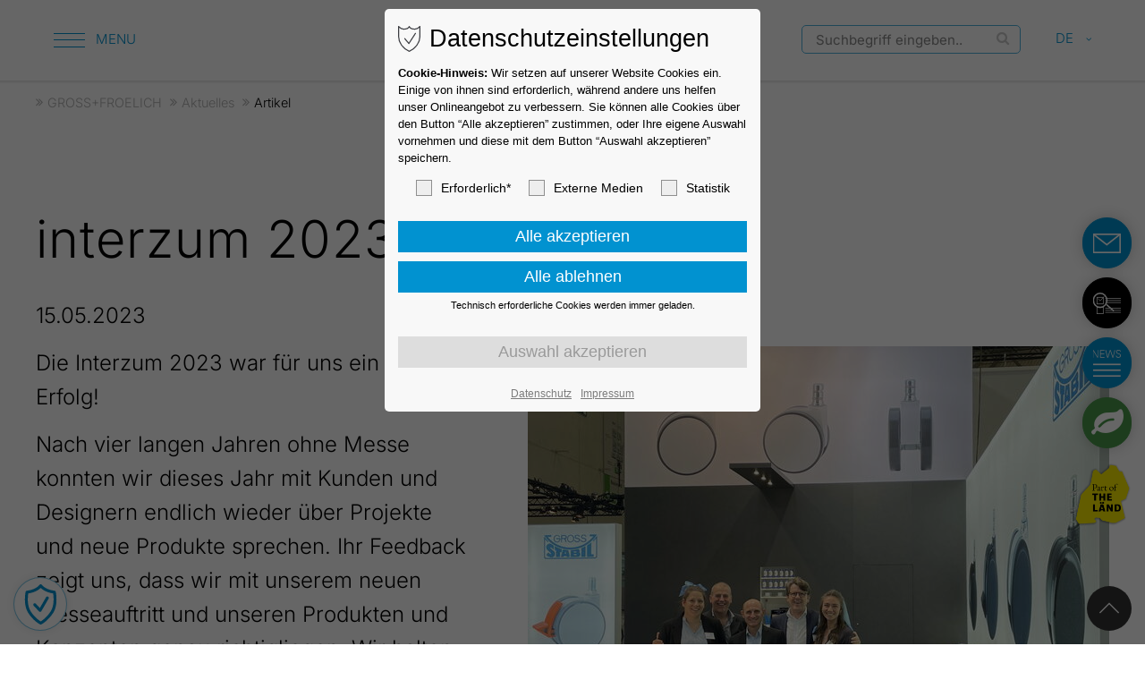

--- FILE ---
content_type: text/html; charset=UTF-8
request_url: https://www.gross-stabil.de/de/aktuelles/artikel/interzum-2023-5.html
body_size: 5426
content:
<!DOCTYPE html>
<html lang="de">
<head>
<meta charset="UTF-8">
<title>interzum 2023 - GROSS+FROELICH GmbH & Co. KG</title>
<base href="https://www.gross-stabil.de/">
<meta name="robots" content="index,follow">
<meta name="description" content="Die Interzum 2023 war für uns ein voller Erfolg!">
<meta name="generator" content="Contao Open Source CMS">
<meta name="viewport" content="height=device-height, width=device-width, initial-scale=1.0, minimum-scale=1.0">
<link rel="icon" type="image/png" sizes="32x32" href="files/cto_layout/img/favicon/favicon-32x32.png">
<link rel="apple-touch-icon" sizes="180x180" href="files/cto_layout/img/favicon/apple-touch-icon.png">
<link rel="stylesheet" href="/assets/css/styles.css,customcatalog.css,themify-icons.css,font-awesome.min....-4594ca8f.css"><link rel="stylesheet preload" as="style" type="text/css" href="files/cto_layout/css/customize.css?v=1761126755">
<script src="/assets/js/jquery.min.js-c31f118d.js"></script><link rel="alternate" hreflang="de" href="https://www.gross-stabil.de/de/aktuelles/artikel/interzum-2023-5.html">
<link rel="alternate" hreflang="x-default" href="https://www.gross-stabil.de/de/aktuelles/artikel/interzum-2023-5.html">
<link rel="alternate" hreflang="en" href="https://www.gross-stabil.de/en/news/article/interzum-2023-4.html">
<link rel="alternate" hreflang="en-US" href="https://www.gross-stabil.com/en-US/news/article/interzum-2023-US.html">
<script>function initMatomo(){var _paq=window._paq=window._paq||[];_paq.push(['trackPageView']);_paq.push(['enableLinkTracking']);(function(){var u='https://statistik.gross-froelich.de';_paq.push(['setTrackerUrl',u+'matomo.php']);_paq.push(['setSiteId',1]);var d=document,g=d.createElement('script'),s=d.getElementsByTagName('script')[0];g.async=!0;g.defer=!0;g.src=u+'matomo.js';s.parentNode.insertBefore(g,s)})()}
var token=localStorage.getItem('user_privacy_settings');if(token==undefined){token=''}
if(token.indexOf(3)>=0){initMatomo()}
jQuery(document).on('Privacy.changed',function(event,params){if(params.level.indexOf(3)>=0){initMatomo()}})</script>
<script defer="true">function initSalesViewer(){(function(w,d,s,l,i){var g=w[l]?'&s='+w[l]:'',f=d.getElementsByTagName(s)[0],j=d.createElement(s);j.async=!0,j.src='https://svrdntfctn.com/stm.js?id='+i+g;j.referrerPolicy='no-referrer-when-downgrade';f.parentNode.insertBefore(j,f)})(window,document,'script','name','b9u6n2P1F4j3');console.log('svrdntfctn')}
var token=localStorage.getItem('user_privacy_settings');if(token==undefined){token=''}
if(token.indexOf(3)>=0){initSalesViewer()}
jQuery(document).on('Privacy.changed',function(event,params){if(params.level.indexOf(3)>=0){initSalesViewer()}})</script>
<meta name="viewport" content="height=device-height, width=device-width, initial-scale=1.0, minimum-scale=1.0, target-densitydpi=device-dpi">
<script src="https://www.gross-stabil.de/files/cto_layout/scripts/infinite-scroll.pkgd.min.js"></script>
</head>
<body class=" content_page has_search legacy root_1 page_37" itemscope itemtype="http://schema.org/WebPage">
<div class="body">
<div id="contentwrapper">
<div id="fix-wrapper">
<div id="top-wrapper">
<div id="top">
<div class="inside">
<div class="top_divider edit-off"></div>							<hr class="clear">
</div>
</div>
<header id="header" class="header original" itemscope itemtype="http://schema.org/WPHeader">
<div class="inside">
<div class="sidebar_trigger" title="Toggle sidebar">
<div class="burger rotate">
<div class="burger_lines"></div>
</div>
</div>
<div class="logo"><a href="./de/"></a></div>
<div class="header_icons hide-mobile">
<!-- indexer::stop -->
<div class="mod_search block">
<form action="/de/suche.html" method="get">
<div class="formbody">
<div class="widget widget-text">
<label for="ctrl_keywords_696" class="invisible">Suchbegriffe</label>
<input type="search" name="keywords" id="ctrl_keywords_696" class="text" value="" placeholder="Suchbegriff eingeben..">
<button type="submit" id="ctrl_submit_696" class="submit"><i class="fa fa-search"></i></button>
</div>
</div>
</form>
</div>
<!-- indexer::continue -->
<!-- indexer::stop -->
<nav class="mod_changelanguage mod_langswitcher meta-nav block">
<div class="mod_langswitcher_inside">
<span>de</span>
<ul class="vlist level_1">
<li class="mlist lang-en
"><a href="/en/news/article/interzum-2023-4.html" title="interzum 2023" class="a-level_1 lang-en S"><i class="lang-en"></i>GROSS+FROELICH - EN</a></li>
<li class="mlist lang-en_us
"><a href="//www.gross-stabil.com/en-US/news/article/interzum-2023-US.html" title="interzum 2023" class="a-level_1 lang-en_us S"><i class="lang-en_us"></i>GROSS STABIL CORP. - US</a></li>
</ul>
</nav>
<!-- indexer::continue --></div>
<div class="header_icons only-mobile">
<!-- indexer::stop -->
<nav class="mod_changelanguage mod_langswitcher meta-nav block">
<div class="mod_langswitcher_inside">
<span>de</span>
<ul class="vlist level_1">
<li class="mlist lang-en
"><a href="/en/news/article/interzum-2023-4.html" title="interzum 2023" class="a-level_1 lang-en S"><i class="lang-en"></i>GROSS+FROELICH - EN</a></li>
<li class="mlist lang-en_us
"><a href="//www.gross-stabil.com/en-US/news/article/interzum-2023-US.html" title="interzum 2023" class="a-level_1 lang-en_us S"><i class="lang-en_us"></i>GROSS STABIL CORP. - US</a></li>
</ul>
</nav>
<!-- indexer::continue --></div><div class="smartmenu">
<div class="smartmenu-trigger" tabindex="0"><span class="line"></span></div>
</div>						<div class="clear"></div>
</div>
</header>
<div class="clear"></div>
</div>
</div>
<div id="slider" class="empty">
</div>
<div id="breadcrumb">
<!-- indexer::stop -->
<div class="mod_breadcrumb block">
<div class="mod_breadcrumb_inside">
<div class="pagetitle">Artikel</div>
<nav aria-label="Breadcrumb">
<ul itemprop="breadcrumb" itemscope itemtype="http://schema.org/BreadcrumbList">
<li class=" home" itemscope itemtype="http://schema.org/ListItem" itemprop="itemListElement"><a href="/de/" title="GROSS+FROELICH GmbH &amp; Co. KG" itemprop="item"><span itemprop="name">GROSS+FROELICH</span></a><meta itemprop="position" content="1"></li>
<li class=" navgaptop" itemscope itemtype="http://schema.org/ListItem" itemprop="itemListElement"><a href="/de/aktuelles.html" title="Aktuelles" itemprop="item"><span itemprop="name">Aktuelles</span></a><meta itemprop="position" content="2"></li>
<li class="active last" aria-current="page">Artikel</li>
</ul>
</nav>
</div>
</div>
<!-- indexer::continue -->
</div>
<div id="wrapper">
<div id="container">
<section id="main" itemscope itemtype="http://schema.org/WebPageElement" itemprop="mainContentOfPage">
<div class="inside">
<div class="mod_article article_95 block " id="article-95" >
<div class="container">
<div class="mod_newsreader block">
<div class="layout_full blockpct-edit__tl_news-88_0">
<h1>interzum 2023</h1>
<p class="info"><time datetime="2023-05-15T16:06:00+02:00">15.05.2023</time> </p>
<div class="ce_text block">
<figure class="image_container float_right">
<img src="/assets/images/3/IMG-4433cr-rssfx7w6ze6gvwf.jpg" width="650" height="568" alt="">
</figure>
<p>Die Interzum 2023 war für uns ein voller Erfolg!</p>
<p>Nach vier langen Jahren ohne Messe konnten wir dieses Jahr mit Kunden und Designern endlich wieder über Projekte und neue Produkte sprechen. Ihr Feedback zeigt uns, dass wir mit unserem neuen Messeauftritt und unseren Produkten und Konzepten genau richtigliegen. Wir halten Sie über die nächsten Entwicklungen auf dem Laufenden.</p>
<p>Vielen Dank für Ihren Besuch!</p>
<p>&nbsp;</p>
</div>
</div>
<!-- indexer::stop -->
<p class="back"><a href="/de/aktuelles.html" title="Zurück">Zurück</a></p>
<!-- indexer::continue -->
</div>
</div>
</div>
</div>
</section>
</div>
</div>
<footer id="footer" itemscope itemtype="http://schema.org/WPFooter">
<div class="inside">
<div class="autogrid_row"><div  class="column footer-col1 col_6">
<div class="attributes">
<!-- indexer::stop -->
<nav class="mod_customnav mb-0 mb-0-m block" itemscope itemtype="http://schema.org/SiteNavigationElement">
<ul class="vlist level_1">
<li class="mlist navgaptop regular"><a href="/de/produktfamilien-vorgestellt.html" title="Produktfamilien vorgestellt" class="a-level_1 navgaptop regular">Produktfamilien vorgestellt</a></li>
<li class="mlist regular"><a href="/de/produktfinder.html" title="Suchen im Produktfinder" class="a-level_1 regular">Suchen im Produktfinder</a></li>
<li class="mlist regular"><a href="/de/technische-highlights.html" title="Technische Highlights" class="a-level_1 regular">Technische Highlights</a></li>
<li class="mlist navgaptop regular"><a href="/de/unternehmen.html" title="Unternehmen" class="a-level_1 navgaptop regular">Unternehmen</a></li>
<li class="mlist regular"><a href="/de/meldestelle-gemaess-hinweisgeberschutzgesetz.html" title="Meldestelle gemäß Hinweisgeberschutzgesetz" class="a-level_1 regular">Meldestelle gemäß Hinweisgeberschutzgesetz</a></li>
<li class="mlist regular"><a href="/de/referenzen.html" title="Referenzen" class="a-level_1 regular">Referenzen</a></li>
</ul>
</nav>
<!-- indexer::continue -->
</div>
</div><div  class="column col_6">
<div class="attributes">
<!-- indexer::stop -->
<nav class="mod_customnav block" itemscope itemtype="http://schema.org/SiteNavigationElement">
<ul class="vlist level_1">
<li class="mlist navgaptop regular"><a href="/de/kontakt.html" title="Kontakt" class="a-level_1 navgaptop regular">Kontakt</a></li>
<li class="mlist regular"><a href="/de/karriere.html" title="Karriere" class="a-level_1 regular">Karriere</a></li>
<li class="mlist regular"><a href="/de/faqs-und-downloads.html" title="FAQs und Downloads" class="a-level_1 regular">FAQs und Downloads</a></li>
<li class="mlist regular"><a href="/de/nachhaltigkeit.html" title="Nachhaltigkeit" class="a-level_1 regular">Nachhaltigkeit</a></li>
</ul>
</nav>
<!-- indexer::continue -->
<div class="ce_hyperlink ce_hyperlink-extended last block align-left border-radius-0 default btn-animated">
<a href="/de/produktkonfigurator.html" class="hyperlink_txt default" title="Produktkonfigurator"><i class="fa-caret-right fa"></i>Produktkonfigurator</a>
</div>
</div>
</div></div>
</div>
</footer>
<div id="bottom">
<div class="inside">
<div >
<div class="left">© GROSS+FROELICH GmbH & Co. KG 2026</div>
<div class="right">
<!-- indexer::stop -->
<nav class="mod_customnav block" itemscope itemtype="http://schema.org/SiteNavigationElement">
<ul class="vlist level_1">
<li class="mlist hide_optin regular"><a href="/de/impressum.html" title="Impressum" class="a-level_1 hide_optin regular">Impressum</a></li>
<li class="mlist hide_optin regular"><a href="/de/datenschutz.html" title="Datenschutz" class="a-level_1 hide_optin regular">Datenschutz</a></li>
<li class="mlist regular"><a href="/de/agb.html" title="AGB" class="a-level_1 regular">AGB</a></li>
</ul>
</nav>
<!-- indexer::continue -->
</div></div>					</div>
</div>
</div>
</div>
<div class="body_bottom">
<!-- indexer::stop -->
<div id="privacy_optout_link"><span title="Datenschutzeinstellungen neu wählen"></span></div>
<div id="privacy_optin_611" class="mod_privacy_optin_medium">
<div class="privacy_overlay"></div>
<div class="privacy_popup">
<div class="privacy_content">
<div class="privacy_settings">
<!-- info text after ajax -->
<div id="ajax_info_611" class="ajax_info">Einstellungen gespeichert</div>
<div class="headline">Datenschutz&shy;einstellungen</div>
<div class="privacy_text"><p><strong>Cookie-Hinweis:</strong> Wir setzen auf unserer Website Cookies ein. Einige von ihnen sind erforderlich, während andere uns helfen unser Onlineangebot zu verbessern. Sie können alle Cookies über den Button “Alle akzeptieren” zustimmen, oder Ihre eigene Auswahl vornehmen und diese mit dem Button “Auswahl akzeptieren” speichern.</p></div>
<form id="user_privacy_settings_611" name="user_privacy_settings" method="post">
<input type="hidden" name="FORM_SUBMIT" value="user_privacy_settings">
<input type="hidden" name="REQUEST_TOKEN" value="b30268f3ca5c.K6OkpuqToRY_lCmw_Ugk1bCBacrfxc_UKDt8OoH_JAo.T8_BkdzS7XNQomLItz5VhYnUXJmT87ewTEgtcdOaFn8b0f7c3cWMelvcYA">
<div class="privacy_checkboxes">
<div class="privacy_item">
<label class="privacy_label">Erforderlich*								<input type="checkbox" required class="checkbox mandatory" name="privacy" id="cookiebar_privacy_1" value="1">
<span class="privacy_checkmark"></span>
</label>
</div>
<div class="privacy_item">
<label class="privacy_label">Externe Medien								<input type="checkbox" class="checkbox" name="privacy" id="cookiebar_privacy_2" value="2">
<span class="privacy_checkmark"></span>
</label>
</div>
<div class="privacy_item">
<label class="privacy_label">Statistik								<input type="checkbox" class="checkbox" name="privacy" id="cookiebar_privacy_3" value="3">
<span class="privacy_checkmark"></span>
</label>
</div>
</div>
<div class="privacy_buttons">
<input type="submit" name="save_all_settings" class="submit all" value="Alle akzeptieren">
<input type="submit" name="save_tech_settings" class="submit tech" value="Alle ablehnen">
<div class="reject_all_info">Technisch erforderliche Cookies werden immer geladen.</div>
<input type="submit" name="save_settings" class="submit readonly" disabled value="Auswahl akzeptieren">
</div>
</form>
<div class="privacy_links">
<a href="/de/datenschutz.html" title="Datenschutz" class="hide_optin">Datenschutz</a>					<a href="/de/impressum.html" title="Impressum" class="hide_optin">Impressum</a>									</div>
</div>
</div>
</div>
</div>
<!-- indexer::continue -->
<div class="mod_search">
<div class="search-overlay"></div>
<div class="inside">
<div id="search_699" class="container">
<form action="/de/suche.html" method="get">
<div class="formbody">
<label for="ctrl_keywords_699" class="invisible">Suchbegriffe</label>
<input type="search" name="keywords" id="ctrl_keywords_699" class="text" value="" placeholder="">
<span class="line"></span>
</div>
<div class="close-window"><i class="ti ti-close"></i></div>
</form>
<p>Drücke Enter zum Suchen oder Esc zum Schließen.</p>
</div>
</div>
</div>
<div class="mod_quickmenu potl mod_quickmenu_720 block style3 quickmenu-align-bottom" >
<ul>
<li class="content">
<a href="/de/kontakt.html" title="Kontakt"><i class="fa-custom-mail fa"></i><span>Kontakt</span></a>
</li>
<li class="content">
<a href="/de/produktfinder.html" title="Produktfinder"><i class="fa-finder fa"></i><span>Produktfinder</span></a>
</li>
<li class="content">
<a href="/de/aktuelles.html" title="News"><i class="fa-news fa"></i><span>News</span></a>
</li>
<li class="content">
<a href="/de/nachhaltigkeit.html" title="Nachhaltigkeit"><i class="fa-leaf fa"></i><span>Nachhaltigkeit</span></a>
</li>
<li class="content">
<a href="/de/aktuelles/artikel/the-laend-2.html" title="Link zum Newsartikel Part of the LÄND"><i class="fa-potl fa"></i><span>Part of the LÄND</span></a>
</li>
</ul>
</div>
</div>
<div id="stickyheader" class="stickyheader Fixed">
<div class="header cloned">
<div class="inside">
<div class="sidebar_trigger" title="Toggle sidebar">
<div class="burger rotate">
<div class="burger_lines"></div>
</div>
</div>
<div class="logo"><a href="./de/"></a></div>
<div class="header_icons hide-mobile">
<!-- indexer::stop -->
<div class="mod_search block">
<form action="/de/suche.html" method="get">
<div class="formbody">
<div class="widget widget-text">
<label for="ctrl_keywords_696" class="invisible">Suchbegriffe</label>
<input type="search" name="keywords" id="ctrl_keywords_696" class="text" value="" placeholder="Suchbegriff eingeben..">
<button type="submit" id="ctrl_submit_696" class="submit"><i class="fa fa-search"></i></button>
</div>
</div>
</form>
</div>
<!-- indexer::continue -->
<!-- indexer::stop -->
<nav class="mod_changelanguage mod_langswitcher meta-nav block">
<div class="mod_langswitcher_inside">
<span>de</span>
<ul class="vlist level_1">
<li class="mlist lang-en
"><a href="/en/news/article/interzum-2023-4.html" title="interzum 2023" class="a-level_1 lang-en S"><i class="lang-en"></i>GROSS+FROELICH - EN</a></li>
<li class="mlist lang-en_us
"><a href="//www.gross-stabil.com/en-US/news/article/interzum-2023-US.html" title="interzum 2023" class="a-level_1 lang-en_us S"><i class="lang-en_us"></i>GROSS STABIL CORP. - US</a></li>
</ul>
</nav>
<!-- indexer::continue --></div>
<div class="header_icons only-mobile">
<!-- indexer::stop -->
<nav class="mod_changelanguage mod_langswitcher meta-nav block">
<div class="mod_langswitcher_inside">
<span>de</span>
<ul class="vlist level_1">
<li class="mlist lang-en
"><a href="/en/news/article/interzum-2023-4.html" title="interzum 2023" class="a-level_1 lang-en S"><i class="lang-en"></i>GROSS+FROELICH - EN</a></li>
<li class="mlist lang-en_us
"><a href="//www.gross-stabil.com/en-US/news/article/interzum-2023-US.html" title="interzum 2023" class="a-level_1 lang-en_us S"><i class="lang-en_us"></i>GROSS STABIL CORP. - US</a></li>
</ul>
</nav>
<!-- indexer::continue --></div><div class="smartmenu">
<div class="smartmenu-trigger" tabindex="0"><span class="line"></span></div>
</div>			<div class="clear"></div>
</div>
</div>
</div>
<!-- indexer::stop -->
<div class="smartmenu-content">
<nav class="mod_navigation">
<div class="smartmenu-scrollable">
<div class="smartmenu-table">
<ul class="vlist level_1">
<li class="mlist home "><a href="/de/" title="Home" class="a-level_1 home">Home</a></li>
<li class="mlist navgaptop "><a href="/de/produktfamilien-vorgestellt.html" title="Produktfamilien vorgestellt" class="a-level_1 navgaptop">Produktfamilien vorgestellt</a></li>
<li class="mlist "><a href="/de/produktkonfigurator.html" title="Produktkonfigurator" class="a-level_1">Produktkonfigurator</a></li>
<li class="mlist "><a href="/de/produktfinder.html" title="Suchen im Produktfinder" class="a-level_1">Suchen im Produktfinder</a></li>
<li class="mlist "><a href="/de/technische-highlights.html" title="Technische Highlights" class="a-level_1">Technische Highlights</a></li>
<li class="mlist highlighted bg-lightgreen "><a href="/de/move-ecostar.html" title="MOVE ecostar" class="a-level_1 highlighted bg-lightgreen">MOVE ecostar</a></li>
<li class="mlist submenu navgaptop "><a href="/de/unternehmen.html" title="Unternehmen" class="a-level_1 submenu navgaptop">Unternehmen</a><ul class="vlist level_2">
<li class="mlist "><a href="/de/unternehmen/made-in-germany.html" title="Made in Germany" class="a-level_2">Made in Germany</a></li>
<li class="mlist only-mobile "><a href="https://www.gross-stabil.de/de/aktuelles/artikel/the-laend-2.html" title="Part of THE LÄND" class="a-level_2 only-mobile">Part of THE LÄND</a></li>
</ul>
</li>
<li class="mlist "><a href="/de/videos.html" title="Videos" class="a-level_1">Videos</a></li>
<li class="mlist trail navgaptop "><a href="/de/aktuelles.html" title="Aktuelles" class="a-level_1 trail navgaptop">Aktuelles</a></li>
<li class="mlist "><a href="/de/nachhaltigkeit.html" title="Nachhaltigkeit" class="a-level_1">Nachhaltigkeit</a></li>
<li class="mlist "><a href="/de/referenzen.html" title="Referenzen" class="a-level_1">Referenzen</a></li>
<li class="mlist "><a href="/de/faqs-und-downloads.html" title="FAQs und Downloads" class="a-level_1">FAQs und Downloads</a></li>
<li class="mlist navgaptop "><a href="/de/kontakt.html" title="Kontakt" class="a-level_1 navgaptop">Kontakt</a></li>
<li class="mlist "><a href="/de/karriere.html" title="Karriere" class="a-level_1">Karriere</a></li>
</ul>
</div>
</div>
<div class="smartmenu-close" tabindex="0"></div>
</nav>
</div>
<!-- indexer::continue -->
<div id="mmenu">
<div class="scrollable">
<div class="inside">
<div id="mmenu_middle" class="block">
<!-- indexer::stop -->
<nav class="mod_changelanguage mod_langswitcher meta-nav block">
<div class="mod_langswitcher_inside">
<span>de</span>
<ul class="vlist level_1">
<li class="mlist lang-en
"><a href="/en/news/article/interzum-2023-4.html" title="interzum 2023" class="a-level_1 lang-en S"><i class="lang-en"></i>GROSS+FROELICH - EN</a></li>
<li class="mlist lang-en_us
"><a href="//www.gross-stabil.com/en-US/news/article/interzum-2023-US.html" title="interzum 2023" class="a-level_1 lang-en_us S"><i class="lang-en_us"></i>GROSS STABIL CORP. - US</a></li>
</ul>
</nav>
<!-- indexer::continue --></div>
</div>
</div>
</div>
<div class="mmenu_overlay"></div>
<!-- indexer::stop -->
<div class="mod_pct_megamenu block megamenu_it_0" itemscope itemtype="http://schema.org/SiteNavigationElement">
</div>
<!-- indexer::continue -->
<div id="top_link" class="top-link">
<a href="de/aktuelles/artikel/interzum-2023-5.html#contentwrapper" title="To Top">
<svg class="progress-ring" width="50" height="50">
<circle class="progress-ring__circle" stroke="orange" stroke-width="4" fill="transparent" r="22" cx="25" cy="25"/>
</svg>
<i class="ti ti-angle-up"></i>
</a>
</div>
<script type="application/ld+json">
{
    "@context": "https:\/\/schema.org",
    "@graph": [
        {
            "@type": "WebPage",
            "primaryImageOfPage": {
                "@id": "#\/schema\/image\/8217239e-f329-11ed-adfe-e2cab367ce66",
                "@type": "ImageObject",
                "contentUrl": "\/assets\/images\/8\/IMG-4433cr-tzzcp73xv0c5had.jpg"
            }
        },
        {
            "@id": "#\/schema\/image\/8217239e-f329-11ed-adfe-e2cab367ce66",
            "@type": "ImageObject",
            "contentUrl": "\/assets\/images\/3\/IMG-4433cr-rssfx7w6ze6gvwf.jpg"
        },
        {
            "@id": "#\/schema\/news\/88",
            "@type": "NewsArticle",
            "author": {
                "@type": "Person",
                "name": "Nathalie Lichtner"
            },
            "datePublished": "2023-05-15T16:06:00+02:00",
            "description": "Die Interzum 2023 war für uns ein voller Erfolg!",
            "headline": "interzum 2023",
            "image": {
                "@id": "#\/schema\/image\/8217239e-f329-11ed-adfe-e2cab367ce66",
                "@type": "ImageObject",
                "contentUrl": "\/assets\/images\/8\/IMG-4433cr-tzzcp73xv0c5had.jpg"
            },
            "text": "Die Interzum 2023 war für uns ein voller Erfolg!\nNach vier langen Jahren ohne Messe konnten wir dieses Jahr mit Kunden und Designern endlich wieder über Projekte und neue Produkte sprechen. Ihr Feedback zeigt uns, dass wir mit unserem neuen Messeauftritt und unseren Produkten und Konzepten genau richtigliegen. Wir halten Sie über die nächsten Entwicklungen auf dem Laufenden.\nVielen Dank für Ihren Besuch!\n ",
            "url": "\/de\/aktuelles\/artikel\/interzum-2023-5.html"
        }
    ]
}
</script>
<script type="application/ld+json">
{
    "@context": "https:\/\/schema.contao.org",
    "@graph": [
        {
            "@type": "Page",
            "fePreview": false,
            "groups": [],
            "noSearch": false,
            "pageId": 37,
            "protected": false,
            "title": "interzum 2023"
        }
    ]
}
</script><script>jQuery.noConflict()</script>
<img src="/_contao/check_cookies" width="1" height="1" class="invisible" alt aria-hidden="true" onload="this.parentNode.removeChild(this)"><script src="/_contao/request_token_script" async></script>
<script defer src="/assets/js/doubletaptogo.js,jquery-ui.min.js,colorbox.min.js,swipe.min.js,s...-9ef98c43.js"></script>
<script defer data-name="seo_scripts" src="assets/js/seo_scripts_37.js?v=15104"></script>
<script src="files/cto_layout/scripts/customize.js"></script><div id="viewport-pixel"></div>
<div id="outdated-browser">You are using an outdated browser. The website may not be displayed correctly.</div>
</body>
</html>

--- FILE ---
content_type: text/css
request_url: https://www.gross-stabil.de/files/cto_layout/css/customize.css?v=1761126755
body_size: 29128
content:
/* inter-300 - latin */
@font-face {
    font-display: swap;
    /* Check https://developer.mozilla.org/en-US/docs/Web/CSS/@font-face/font-display for other options. */
    font-family: 'Inter';
    font-style: normal;
    font-weight: 300;
    src: url('../fonts/inter-v20-latin/inter-v20-latin-300.woff2') format('woff2');
    /* Chrome 36+, Opera 23+, Firefox 39+, Safari 12+, iOS 10+ */
}

/* inter-regular - latin */
@font-face {
    font-display: swap;
    /* Check https://developer.mozilla.org/en-US/docs/Web/CSS/@font-face/font-display for other options. */
    font-family: 'Inter';
    font-style: normal;
    font-weight: 400;
    src: url('../fonts/inter-v20-latin/inter-v20-latin-regular.woff2') format('woff2');
    /* Chrome 36+, Opera 23+, Firefox 39+, Safari 12+, iOS 10+ */
}

/* inter-500 - latin */
@font-face {
    font-display: swap;
    /* Check https://developer.mozilla.org/en-US/docs/Web/CSS/@font-face/font-display for other options. */
    font-family: 'Inter';
    font-style: normal;
    font-weight: 500;
    src: url('../fonts/inter-v20-latin/inter-v20-latin-500.woff2') format('woff2');
    /* Chrome 36+, Opera 23+, Firefox 39+, Safari 12+, iOS 10+ */
}

/* inter-600 - latin */
@font-face {
    font-display: swap;
    /* Check https://developer.mozilla.org/en-US/docs/Web/CSS/@font-face/font-display for other options. */
    font-family: 'Inter';
    font-style: normal;
    font-weight: 600;
    src: url('../fonts/inter-v20-latin/inter-v20-latin-600.woff2') format('woff2');
    /* Chrome 36+, Opera 23+, Firefox 39+, Safari 12+, iOS 10+ */
}

/* inter-700 - latin */
@font-face {
    font-display: swap;
    /* Check https://developer.mozilla.org/en-US/docs/Web/CSS/@font-face/font-display for other options. */
    font-family: 'Inter';
    font-style: normal;
    font-weight: 700;
    src: url('../fonts/inter-v20-latin/inter-v20-latin-700.woff2') format('woff2');
    /* Chrome 36+, Opera 23+, Firefox 39+, Safari 12+, iOS 10+ */
}

/* inter-800 - latin */
@font-face {
    font-display: swap;
    /* Check https://developer.mozilla.org/en-US/docs/Web/CSS/@font-face/font-display for other options. */
    font-family: 'Inter';
    font-style: normal;
    font-weight: 800;
    src: url('../fonts/inter-v20-latin/inter-v20-latin-800.woff2') format('woff2');
    /* Chrome 36+, Opera 23+, Firefox 39+, Safari 12+, iOS 10+ */
}

* {
	hyphens: manual !important;
}

/* Themedesigner deaktiviert */


.mod_article.ol-bg-accent .article-overlay {
background: #0192D0;
}
body .mm-menu a:hover, body .mm-menu a.active, body .mm-menu a.trail,
body .mm-menu .mm-listview > li.mm-selected > a:not(.mm-next),
body .mm-menu .mm-listview > li.mm-selected > span,
body .mm-menu .mm-listview > li.trail a {
background-color: #0192D0;
}
.header .mainmenu ul.level_1 li span.ribbon {
background: #0192D0;
}
.stroke-accent {
stroke: #0192D0}
.fill-accent {
fill: #0192D0}
.ce_swiper-slider-start.style2_dark .swiper-pagination-bullet-active,
.ce_swiper-slider-start.style2_dark .swiper-pagination-bullet-active:after,
.ce_swiper-slider-start.style2_light .swiper-pagination-bullet-active,
.ce_swiper-slider-start.style2_light .swiper-pagination-bullet-active:after {
background-color: #0192D0;
}
.ce_wrap.bg-hover-accent:hover {
background-color: #0192D0!important;
}
.ce_hyperlink.btn-accent a {
background: #0192D0;
border-color: #0192D0;
}
.ce_hyperlink.btn-accent-outline a {
border-color: #0192D0;
color: #0192D0;
}
.txt-color-accent,
.txt-color-accent p,
.txt-color-accent i,
.txt-color-accent a,
.txt-color-accent h1,
.txt-color-accent h2,
.txt-color-accent h3,
.txt-color-accent h4,
.txt-color-accent h5,
.txt-color-accent h6,
.txt-color-accent .h1,
.txt-color-accent .h2,
.txt-color-accent .h3,
.txt-color-accent .h4,
.txt-color-accent .h5,
.txt-color-accent .h6,
.txt-color-accent .h1 p,
.txt-color-accent .h2 p,
.txt-color-accent .h3 p,
.txt-color-accent .h4 p,
.txt-color-accent .h5 p,
.txt-color-accent .h6 p,
.txt-color-accent.h1,
.txt-color-accent.h2,
.txt-color-accent.h3,
.txt-color-accent.h4,
.txt-color-accent.h5,
.txt-color-accent.h6,
.txt-color-accent.h1 p,
.txt-color-accent.h2 p,
.txt-color-accent.h3 p,
.txt-color-accent.h4 p,
.txt-color-accent.h5 p,
.txt-color-accent.h6 p {
color: #0192D0;
}
.bg-accent {
background-color: #0192D0;
}
p a {
color: #0192D0;
}
.divider-v2 h1:after,
.divider-v2 h2:after,
.divider-v2 h3:after,
.divider-v2 h4:after,
.dividerv h5:after,
.divider-v2 h6:after,
h1.divider-v2:after,
h2.divider-v2:after,
h3.divider-v2:after,
h4.divider-v2:after,
h5.divider-v2:after,
h6.divider-v2:after {
background: #0192D0;
}
hr.divider_3:before {
background: #0192D0;
}
hr.divider_3:before {
background: #0192D0;
}
.divider_4_first {
border: 3px solid #0192D0;
}
.divider_4_second {
background-color: #0192D0;
}
.divider_4::after, .divider_4::before {
background-color: #0192D0;
}
.divider_5 i {
color: #0192D0;
}
.mainmenu ul ul {
border-top: 2px solid #0192D0;
}
.header.original .mainmenu ul li a.trail,
.header.original .mainmenu ul li a.active,
.header.cloned .mainmenu ul li a.trail,
.header.cloned .mainmenu ul li a.active {
color: #0192D0;
}
#top-wrapper.fixed .mainmenu a.active,
#top-wrapper.fixed .mainmenu a.trail {
color: #0192D0;
}
.mainmenu ul ul li a:hover:not(.menuheader):not(.megamenu),
.mainmenu ul ul li a.active,
.mainmenu ul ul li a.trail:not(.megamenu) {
background: #0192D0!important;
}
body.header-dark .fixed .mainmenu ul li a.trail,
body.header-dark .fixed .mainmenu ul li a.active {
color: #0192D0;
}
.header-light #top-wrapper.fixed .mainmenu a.active,
.header-light #top-wrapper.fixed .mainmenu a.trail {
color: #0192D0;
}
.subnav a {
color: #0192D0;
}
#nav-open-btn:before {
background: #0192D0;
}
.ce_table table th {
background: #0192D0;
}
.ce_tabs .tabs.classic ul li.active,
.ce_tabs .tabs.classic ul li:hover {
border-color: #0192D0;
}
.ce_tabs .tabs.horizontal ul li:hover a,
.ce_tabs .tabs.horizontal ul li.active a {
background: #0192D0;
}
.ce_teambox .image .overlay {
background: #0192D0;
}
.ce_teambox .email a {
color: #0192D0;
}
blockquote a {
color: #0192D0;
}
.header .mod_search .search-content {
background: #0192D0;
}
.ce_iconbox.version2 i {
background: #0192D0;
}
.ce_iconbox .link {
color: #0192D0;
}
.ce_testimonial a {
color: #0192D0;
}
.ce_accordion .toggler:before {
color:#0192D0;
}
.mod_calendar th.head {
background:#0192D0;
border-top:1px solid #0192D0;
border-right:1px solid #0192D0;
border-left:1px solid #0192D0;
}
.mod_calendar th.previous a,
.mod_calendar th.next a {
background-color:#0192D0;
}
.pagination li span.current {
background: #0192D0;
}
.pagination li a:hover {
color: #0192D0;
}
.mod_faqpage h3:before {
color: #0192D0;
}
.mod_search .submit {
border: 1px solid #0192D0;
}
input:focus,
textarea:focus {
border:1px solid #0192D0;
}
input:active,
textarea:active {
    border: 1px solid #0192D0;
}
:focus-visible {
    border: 1px solid #0192D0;
    outline: unset;
}
form fieldset legend {
background-color:#0192D0;
}
input.submit[type="submit"],
button.submit[type="submit"] {
background: #0192D0;
}
input.submit[type="submit"]:hover,
button.submit[type="submit"]:hover {
background: #0192D0;
}
.ce_youtube_background.overlay .YTPOverlay {
background-color: #0192D0;
}
.label-accent {
background: #0192D0;
}
.ce_hyperlink a,
a.btn {
background: #0192D0;
border-color: #0192D0;
}
.ce_hyperlink a.link-white,
a.btn.link-white {
color: #0192D0;
}
.ce_hyperlink a.link-white:hover,
a.btn.link-white:hover {
background: #0192D0;
}
.ce_hyperlink a.outline,
a.btn.outline {
color: #0192D0;
}
.newslist h2,
.newslist h2 a {
color: #0192D0;
}
.newslist .news-left .news-date {
background: #0192D0;
}
.newsteaser .date {
background: #0192D0;
}
#portfolio_filter a.selected,
#portfolio_filter a:hover {
background: #0192D0;
}
.ce_chartbar .chart_data {
background: #0192D0;
}
.color-accent,
.color-accent p,
.color-accent i,
.color-accent h1,
.color-accent h2,
.color-accent h3,
.color-accent h4,
.color-accent h5,
.color-accent h6,
.color-accent a:not(.link-white) {
color: #0192D0;
}
blockquote {
border-color: #0192D0;
}
.ce_pricetable .pricetable.highlight .title {
background: #0192D0;
}
.ce_imagebox_v2 .ce_url a {
background: #0192D0;
}
.ce_gallery .content {
background: #0192D0;
}
.ce_headertext h1:after,
.ce_headertext h2:after,
.ce_headertext h3:after,
.ce_headertext h4:after,
.ce_headertext h5:after,
.ce_headertext h6:after {
background: #0192D0;
}
.ce_countup i {
color: #0192D0;
}
.newslist-v3 .date {
background: #0192D0;
}
.ce_bgimage.offset.offset-bg-accent:before {
background-color: #0192D0;
}
.ce_leadertext.version2 .divider-first {
border: 3px solid #0192D0;
}
.ce_leadertext.version2 .divider-second {
background-color: #0192D0;
}
.ce_leadertext.version2 .divider:after,
.ce_leadertext.version2 .divider:before {
background-color: #0192D0;
}
.ce_accordion .toggler i.fa {
background: #0192D0;
}
.newsteaser_v3 .news-overlay i {
background-color: #0192D0;
}
.newslist-v3 .subheadline {
color: #0192D0;
}
.ce_teambox .function {
color: #0192D0;
}
.ce_tabs .tabs.horizontal-clean ul li.active:after {
border-color: #0192D0 transparent transparent transparent;
}
.subheadline-v2 {
color: #0192D0;
}
.ce_timeline .timeline-item .timeline-item-title {
background: #0192D0;
}
.ce_portfoliofilter.default a.selected,
.ce_portfoliofilter.default a:hover {
background: #0192D0;
}
.ce_portfoliofilter.only-icon a.selected i:before,
.ce_portfoliofilter.only-icon a:hover i:before {
background: #0192D0;
border-color: #0192D0;
}
.ce_tabs .tabs.horizontal-clean ul li.active a {
color: #0192D0;
}
.ce_revolutionslider_hyperlink {
background: #0192D0;
border-color: #0192D0;
}
.ce_headline_extended.version2 .divider-first {
border-color: #0192D0;
}
.ce_headline_extended.version2 .divider:after,
.ce_headline_extended.version2 .divider:before,
.ce_headline_extended.version2 .divider-second {
background-color: #0192D0;
}
.mod_portfoliolist .item .linkbar a {
background-color: #0192D0;
}
.mod_portfoliolist .item .linkbar a:hover {
color: #0192D0;
}
.mod_portfoliolist .item .subline {
background-color: #0192D0;
}
form .input-group-addon {
background: #0192D0;
border-color: #0192D0;
}
body .picker--focused .picker__day--selected,
body .picker__day--selected,
body .picker__day--selected:hover,
body .picker--focused .picker__day--highlighted,
body .picker__day--highlighted:hover,
body .picker__day--infocus:hover,
body .picker__day--outfocus:hover,
body .picker--focused .picker__list-item--highlighted,
body .picker__list-item--highlighted:hover,
body .picker__list-item:hover {
background-color: #0192D0;
}
body .picker__list-item--highlighted,
body .picker__list-item:hover {
border-color: #0192D0;
}
.ce_video_background .video-overlay  {
background-color: #0192D0;
}
.ce_text_imagebox.imagebox_version2 .inside,
.ce_text_imagebox.imagebox_version3 .inside {
background-color: #0192D0;
}
#offcanvas-top {
background: #0192D0;
}
.cookiebar {
background: #0192D0;
}
#footer a:hover,
#bottom .inside a:hover {
color: #0192D0;
}
.ce_bgimage_content_start.bg-accent .bg_overlay {
background: #0192D0;
}
.newslist-timeline:before,
.newslist-timeline-both h4:before {
border-color: #0192D0;
}
.ce_divider_extended.version4 span {
background: #0192D0;
}
.ce_divider_extended.version5 {
background: #0192D0;
}
.ce_linkbox h4 {
color: #0192D0;
}
.body_bottom .mod_search .search-content {
background: #0192D0;
}
.mod_customcataloglist.cc_immorealty .entry.top_object .cc_immorealty_top {
background: #0192D0;
}
.mod_customcatalogfilter.immorealty_filter .filter_range .ui-slider-range {
background: #0192D0;
}
.mod_customcatalogreader.cc_immorealty .property-furnishing li i {
color: #0192D0;
}
.mod_customcatalogreader.cc_immorealty .price {
background: #0192D0;
}
.mod_customcataloglist .cc_immorealty_slider .category  {
background: #0192D0;
}
.mod_customcataloglist.cc_immorealty .customelements_notelist input {
background-color: #0192D0;
}
.mod_customcataloglist.cc_cardealer .item-rightside .item-content-col2 {
color: #0192D0;
}
.mod_customcatalogfilter.cardealer_filter .filter_range .ui-slider-range {
background-color: #0192D0;
}
.mod_customcatalogreader.cc_cardealer .single-price {
color: #0192D0;
}
.mod_customcatalogreader.cc_cardealer .single-price strong {
background-color: #0192D0;
}
.mod_customcataloglist.cc_cardealer .item-highlight-icon {
background-color: #0192D0;
}
.mod_customcataloglist .cc_cardealer_slider .state {
background-color: #0192D0;
}
.mod_customcataloglist .cc_cardealer_slider .price strong {
color: #0192D0;
}
.ce_linkbox a i {
background-color: #0192D0;
}
.ce_fullscreen_gallery.version3 .bold {
background-color: #0192D0;
}
form.style2 {
background: #0192D0;
}
.ce_linkbox .ce_linkbox_banner {
background-color: #0192D0;
}
.custommenu li:hover {
background-color: #0192D0;
}
.ce_featured_tab li .ce_headline .headline {
color: #0192D0;
}
.ce_featured_tab li.active {
background-color: #0192D0;
}
.ce_headerimage.version3 .ce_headline .headline {
background: #0192D0;
}
.ce_headerimage.version3 .subline {
background: #0192D0;
}
.mod_portfoliolist_v4 .item a:hover {
background: #0192D0;
}
.mod_customcatalogteaser.cc_accommodations .entry:hover .item-content {
background: #0192D0;
}
.ce_revolutionslider_hyperlink.light {
color: #0192D0;
}
.ce_frame_start.style3 .ce_frame_start_inside {
border-color: #0192D0;
}
.mod_portfoliolist_teaser_3 .info,
.mod_portfoliolist_teaser_3 .info a {
color: #0192D0;
}
.newsteaser_v7:hover h5 {
color: #0192D0;
}
.ce_divider_extended.version10 svg {
fill: #0192D0;
}
.js-cd-h-timeline .filling-line {
background-color: #0192D0;
}
.js .cd-h-timeline__date--older-event::after {
border-color: #0192D0;
}
.js .cd-h-timeline__date:hover::after,
.js .cd-h-timeline__date--selected::after {
background-color: #0192D0;
border-color: #0192D0;
}
.mod_portfoliolist_v7 .comments {
background-color: #0192D0;
}
.mod_portfoliolist_v7 .subline {
background-color: #0192D0;
}
.mod_portfoliolist_v7 .item:hover .item-bottom a {
color: #0192D0;
}
.js-cd-h-timeline .ce_text em {
color: #0192D0;
}
.mod_eventlist_v2 .title a {
color: #0192D0;
}
.ce_imagemap .hotspot.small .circle {
box-shadow: 0 0 0 5px #0192D0;
}
.ce_pricecard.style2.highlight .ce_pricecard_inside {
background: #0192D0;
}
.mod_eventlist_v3 h4,
.mod_eventlist_v3 h4 a {
color: #0192D0;
}
.mod_eventlist_v3 .meta-info i {
color: #0192D0;
}
.js-cd-h-timeline time:before,
.js-cd-h-timeline .location:before {
color: #0192D0;
}
.js-cd-h-timeline .more a {
background: #0192D0;
}
body .mainmenu ul li a:hover:before,
body .mainmenu ul li a.trail:before,
body .mainmenu ul li a.active:before {
background-color: #0192D0;
}
.ce_popup_start .popup_close {
color: #0192D0;
}
.ce_popup_start .ce_popup_content {
border-color: #0192D0;
}
.mod_eventlist_v4 i.fa-location-arrow {
background-color: #0192D0;
}
.ce_hyperlink_lightbox_video.hyperlink_color_accent svg polygon  {
fill: #0192D0;
}
.ce_hyperlink_lightbox_video.hyperlink_color_accent svg circle {
stroke: #0192D0;
}
.mod_portfoliolist_demos .item .overlay {
background-color: #0192D0;
}
.mod_portfoliolist_demos .item h5:hover {
color: #0192D0;
}
.ce_iconbox_v3 .ce_iconbox_v3_inside.bg-accent {
background-color: #0192D0;
}
.ce_iconbox_v3 .ce_iconbox_v3_inside.bg-hover-accent:hover {
background-color: #0192D0!important;
}
.ce_iconbox_v3 .headline.headline-color-accent {
color: #0192D0;
}
.ce_iconbox_v3 .subheadline.subheadline-color-accent {
color: #0192D0;
}
.ce_iconbox_v3 .fonticon.fonticon-color-accent {
color: #0192D0;
}
.ce_iconbox_v3:hover.text-hover-accent i,
.ce_iconbox_v3:hover.text-hover-accent .headline,
.ce_iconbox_v3:hover.text-hover-accent .subheadline {
color: #0192D0!important;
}
.submenu_v2 li a:hover,
.submenu_v2 li a.active {
color: #0192D0;
}
.ce_list.list-style2 li.fa:before {
color: #0192D0;
}
.ce_list.list-style3 li.fa:before {
color: #0192D0;
}
.ce_revolutionslider_hyperlink.text-link:after {
color: #0192D0;
}
.ce_download_small .ce_download_small_inside a:after {
color: #0192D0;
}
.ce_download_small .ce_download_small_inside a {
border-color: #0192D0;
}
.ce_imagemap .circle {
box-shadow: 0 0 0 4px #0192D0;
}
.ce_testimonial_version7 .text_inside:before {
background: #0192D0;
}
.ce_portfoliofilter.port-filter-style3 a.selected {
border-color: #0192D0;
}
form.style8 input.submit[type="submit"],
form.style8 button.submit[type="submit"] {
color: #0192D0;
}
.ce_image_text_box .ce_image_text_box_banner {
background: #0192D0;
}
.ce_image_text_box.version2 a.hyperlink_txt {
color: #0192D0;
}
.ce_grid_gallery_start li:hover .linktext {
color: #0192D0;
}
.mod_quickmenu.style2 a {
border-color: #0192D0;
color: #0192D0;
}
.mod_customcataloglist.cc_product_catalog .item-inside:hover {
border-color: #0192D0;
}
.mod_customcatalogteaser.cc_product_catalog .item-highlight-icon {
background-color: #0192D0;
}
.ce_headline_w_buttons.style1 .buttons a:hover {
background-color: #0192D0;
}
.ce_headline_w_buttons.style2 .buttons a.button_one {
border-color: #0192D0;
color: #0192D0;
}
.ce_headline_w_buttons.style2 .buttons a.button_two {
background-color: #0192D0;
border-color: #0192D0;
}
.ce_headline_w_buttons.style2 .buttons a.button_one:hover {
background-color: #0192D0;
}
.ce_headline_w_buttons.style3 .buttons a.button_one {
border-color: #0192D0;
color: #0192D0;
}
.ce_headline_w_buttons.style3 .buttons a.button_two {
background-color: #0192D0;
border-color: #0192D0;
}
.ce_headline_w_buttons.style3 .buttons a.button_one:hover {
background-color: #0192D0;
}
.ce_headline_w_buttons.style5 .buttons a.button_one {
border-color: #0192D0;
color: #0192D0;
}
.ce_headline_w_buttons.style5 .buttons a.button_two {
background-color: #0192D0;
border-color: #0192D0;
}
.ce_headline_w_buttons.style5 .buttons a.button_one:hover {
background-color: #0192D0;
}
.ce_headline_w_buttons.style6 .buttons a.button_one {
border-color: #0192D0;
color: #0192D0;
}
.ce_headline_w_buttons.style6 .buttons a.button_two {
background-color: #0192D0;
border-color: #0192D0;
}
.ce_headline_w_buttons.style6 .buttons a.button_one:hover {
background-color: #0192D0;
}
.ce_headline_w_buttons.style10 .buttons a:hover {
background-color: #0192D0;
}
.ce_featurelist.style1 li i {
color: #0192D0;
}
.ce_featurelist.style2 span {
color: #0192D0;
}
.ce_featurelist.style2 .icon {
color: #0192D0;
}
.ce_featurelist.style2 li a:hover {
background-color: #0192D0;
}
.ce_featurelist.style5 li span {
color: #0192D0;
}
body .mm-menu a.active, body .mm-menu a.trail {
background-color: #0192D0;
}
.header .mainmenu ul li a.highlight span,
.header .mainmenu ul li a.highlight_square_color_accent span,
.header .mainmenu ul li a.highlight-square-color-accent span,
.header .mainmenu ul li a.highlight_rounded_color_accent span,
.header .mainmenu ul li a.highlight-rounded-color-accent span {
background-color: #0192D0;
}
.header .mainmenu ul li a.highlight_outline_square_color_accent span,
.header .mainmenu ul li a.highlight-outline-square-color-accent span,
.header .mainmenu ul li a.highlight_outline_rounded_color_accent span,
.header .mainmenu ul li a.highlight-outline-rounded-color-accent span {
box-shadow: 0 0px 0px 2px #0192D0;
}
.ce_accordion_v2 .toggler:not(.ui-state-active):hover {
color: #0192D0;
}
.ce_accordion_v2 .toggler.ui-state-active,
.ce_accordion.style2 .toggler.ui-state-active {
background: #0192D0;
}
.mmenu_trigger .burger .burger_lines,
.mmenu_trigger .burger .burger_lines:after,
.mmenu_trigger .burger .burger_lines:before {
background: #0192D0;
}
.mmenu_trigger {
color: #0192D0;
}
.mod_privacy_optin_slim .privacy_button a {
background: #0192D0;
}
span.color-accent {
color: #0192D0;
}
.mod_article.ol-bg-second .article-overlay {
background: #000000;
}
.stroke-second {
stroke: #000000}
.fill-second {
fill: #000000}
.ce_wrap.bg-hover-second:hover {
background-color: #000000!important;
}
.ce_hyperlink.btn-second a {
background: #000000;
border-color: #000000;
}
.ce_hyperlink.btn-second-outline a {
border-color: #000000;
color: #000000;
}
.txt-color-second,
.txt-color-second p,
.txt-color-second i,
.txt-color-second a,
.txt-color-second h1,
.txt-color-second h2,
.txt-color-second h3,
.txt-color-second h4,
.txt-color-second h5,
.txt-color-second h6,
.txt-color-second .h1,
.txt-color-second .h2,
.txt-color-second .h3,
.txt-color-second .h4,
.txt-color-second .h5,
.txt-color-second .h6,
.txt-color-second .h1 p,
.txt-color-second .h2 p,
.txt-color-second .h3 p,
.txt-color-second .h4 p,
.txt-color-second .h5 p,
.txt-color-second .h6 p,
.txt-color-second.h1,
.txt-color-second.h2,
.txt-color-second.h3,
.txt-color-second.h4,
.txt-color-second.h5,
.txt-color-second.h6,
.txt-color-second.h1 p,
.txt-color-second.h2 p,
.txt-color-second.h3 p,
.txt-color-second.h4 p,
.txt-color-second.h5 p,
.txt-color-second.h6 p {
color: #000000;
}
.color-second {
color: #000000;
}
.bg-second {
background-color: #000000;
}
.ce_bgimage_content_start .bg_overlay.bg-second {
background-color: #000000;
}
.notelist .submit_container input.submit,
.notelist .submit_container input.submit:hover,
.notelist .submit_container button.submit,
.notelist .submit_container button.submit:hover {
background-color: #000000;
}
.mod_customcataloglist.cc_cardealer .item-state {
background-color: #000000;
}
form.style2 input.submit,
form.style2 input.submit[type="submit"]:hover,
form.style2 button.submit,
form.style2 button.submit[type="submit"]:hover {
background-color: #000000;
}
.ce_hyperlink-extended a.link-sec-color {
border-color: #000000;
background: #000000;
}
.ce_hyperlink-extended a.link-sec-color:hover {
color: #000000;
border-color: #000000;
}
.ce_hyperlink-extended a.link-sec-color-outline {
color: #000000;
border-color: #000000;
}
.ce_hyperlink-extended a.link-sec-color-outline:hover {
background: #000000;
}
.ce_hyperlink_lightbox_video.hyperlink_color_second svg polygon  {
fill: #000000;
}
.ce_hyperlink_lightbox_video.hyperlink_color_second svg circle {
stroke: #000000;
}
.ce_iconbox_v3 .ce_iconbox_v3_inside.bg-second {
background-color: #000000;
}
.ce_iconbox_v3 .ce_iconbox_v3_inside.bg-hover-second:hover {
background-color: #000000!important;
}
.ce_iconbox_v3 .headline.headline-color-second {
color: #000000;
}
.ce_iconbox_v3 .subheadline.subheadline-color-second {
color: #000000;
}
.ce_iconbox_v3 .fonticon.fonticon-color-second {
color: #000000;
}
.ce_iconbox_v3:hover.text-hover-second i,
.ce_iconbox_v3:hover.text-hover-second .headline,
.ce_iconbox_v3:hover.text-hover-second .subheadline {
color: #000000!important;
}
.header .mainmenu ul li a.highlight_color_second span,
.header .mainmenu ul li a.highlight-color-second span,
.header .mainmenu ul li a.highlight_square_color_second span,
.header .mainmenu ul li a.highlight-square-color-second span,
.header .mainmenu ul li a.highlight_rounded_color_second span,
.header .mainmenu ul li a.highlight-rounded-color-second span {
background: #000000;
}
.header .mainmenu ul li a.highlight_outline_square_color_second span,
.header .mainmenu ul li a.highlight-outline-square-color-second span,
.header .mainmenu ul li a.highlight_outline_rounded_color_second span,
.header .mainmenu ul li a.highlight-outline-rounded-color-second span {
box-shadow: 0 0px 0px 2px #000000;
}
.ce_revolutionslider_hyperlink.color-second {
background: #000000;
border-color: #000000;
color: #fff;
}
#top,
#top .inside {
background-color: rgba(0,0,0,0);
}
#top-wrapper #top .inside {
padding-top: 8px;
padding-bottom: 8px;
}
#top-wrapper #top  {
border-bottom: 1px solid #484848;
}

body {
color: #000000;
}
html, body  {
    font-family: 'Inter', sans-serif;
    font-weight: 300;
    font-size: 24px;
}
@media (max-width: 1023px) and (min-width: 768px) {
    html, body {
        font-size: 20px;
    }
}
@media (max-width: 767px) {
    html, body {
        font-size: 16px;
    }
}
p  {
line-height: 28px;
}
h1, h2, h3, h4, h5, h6, .h1, .h2, .h3, .h4, .h5, .h6,
.ce_revolutionslider_text.bold, .font_headline {
font-family: 'Inter', sans-serif;
font-weight: 300;
}
h1, .h1, .h1 {
/* font-size: 60px; */
font-size: 2.4rem;
}
h1, .h1, .h1 {
/* line-height: 72px;*/
line-height: 2.88rem;
}
h1, .h1, .h1 p {
letter-spacing: 1px;
}
h1, h1 a, .h1, .h1 a, .h1 p {
color: #000000;
}
h2, .h2, .h2 {
font-size: 2.4rem;
}
h2, .h2, .h2 {
line-height: 2.88rem;
}
h2, .h2, .h2 {
letter-spacing: 1px;
}

#wrapper,
#footer,
#bottom {
/* max-width: 1240px; */
margin-left: auto;
margin-right: auto;
}
body {
background-color: #ffffff;
}
#contentwrapper {
background: none;
}
#wrapper {
z-index: 1000;
}
#slider {
min-height: 90px;
}
#titlebar {
min-height: 120px;
}
/*.mod_breadcrumb {
display: none;
}*/
@media only screen and (min-width: 768px) {
.mod_article:not(.fullwidth).article-pt > .container {
padding-top: 100px;
}
.mod_article:not(.fullwidth).article-pb > .container {
padding-bottom: 100px;
}
}
#footer div.autogrid {
flex: 0 0 50%;
}
.footer-col3,
.footer-col4 {
display: none;
}
#footer .inside {
padding-top: 82px;
padding-bottom: 82px;
}
#footer h1,
#footer h2,
#footer h3,
#footer h4,
#footer h5,
#footer h6,
#footer .h1,
#footer .h2,
#footer .h3,
#footer .h4,
#footer .h5,
#footer .h6 {
font-size: 1rem;
}
#footer {
font-size: 1rem;
}
#footer,
#footer a {
color: #000000;
}
#footer li:after {
border-color: #000000;
}
#footer .inside a:hover {
color: #0192D0;
}
#footer {
background-color: #ffffff;
}
#footer {
border-top: 1px solid #707070;
}
#bottom {
font-size: 13px;
}
#bottom .inside,
#bottom .inside a {
color: #ffffff;
}
#bottom .inside a:hover {
color: #015d84;
}
#bottom {
background-color: #0192D0;
}
#bottom {
border-top: 1px solid rgba(255, 255, 255, 0.13);
}
@media only screen and (min-width: 768px) {
.header.original .logo {
float: none;
display: block;
margin-left: auto;
margin-right: auto;
}
.header.original .mainmenu {
float: none;
margin-left: auto;
margin-right: auto;
background: #fff;
}
/*.header.original .mod_langswitcher {
position: absolute;
top: 0;
left: 40px;
margin-left: 0;
} */
.header.original .mainmenu ul {
text-align: left;
}
.header.original .mainmenu ul,
.header.original .mainmenu ul li a {
line-height: 90px;
}
.header.original .mod_search {
position: absolute;
right: 40px;
top: 0;
}
.header {
background: #f8f8f8;
}
.header.original .mainmenu {
background: #fff;
}
.header .mod_socials {
display: none!important;
}
#top .inside {
background: none!important;
}
.header.original .smartmenu {
position: absolute;
top: 0;
right: 100px;
}
}
.header {
background-color: #ffffff;
}
.header .mainmenu ul li a,
.header .mainmenu ul li ul a.active,
.header .ce_search_label i,
.header .mod_langswitcher .mod_langswitcher_inside,
.header .header_metanavi a,
.header .mod_socials a {
color: #0192D0;
}
.mod_langswitcher .mod_langswitcher_inside:before {
border-color: #0192D0;
}
.header .mod_socials:before {
border-color: #0192D0;
}
.header .smartmenu .smartmenu-trigger .line,
.header .smartmenu .smartmenu-trigger .line:before,
.header .smartmenu .smartmenu-trigger .line:after {
background: #0192D0;
}
@media only screen and (min-width: 768px) {
.header.cloned {
background: #ffffff;
}
}
@media only screen and (min-width: 768px) {
.header.cloned .mainmenu ul li a,
.header.cloned .ce_search_label i,
.header.cloned .mod_langswitcher .mod_langswitcher_inside,
.header.cloned .mod_socials a {
color: #0192D0;
}
.header.cloned .mod_langswitcher .mod_langswitcher_inside:before {
border-color: #0192D0;
}
.header.cloned .mod_socials:before {
border-color: #0192D0;
}
.header.cloned .smartmenu .smartmenu-trigger .line,
.header.cloned .smartmenu .smartmenu-trigger .line:before,
.header.cloned .smartmenu .smartmenu-trigger .line:after {
background: #0192D0;
}
}
@media only screen and (max-width: 767px) {
.header {
background: #ffffff;
}
}
.logo a {
background-image: url(../img/logo.svg);
}
.stickyheader .logo a {
background-image: url(../img/logo.svg);
}
@media only screen and (min-width: 768px) {
.header.original .logo {
width: 120px;
}
}
@media only screen and (min-width: 768px) {
.header.cloned .logo {
width: 100px;
}
}
@media only screen and (max-width: 767px) {
.header .logo {
width: 100px;
}
}
.header.original .mainmenu ul li {
line-height: 55px;
}
.header.original .mainmenu ul .megamenu-wrapper {
top: auto;
}
@media only screen and (min-width: 768px) and (max-width: 1060px) {
.smartmenu {
display: block;
}
.mainmenu {
display: none;
}
}
.mm-menu .mod_langswitcher {
display: none;
}
.mm-navbars_bottom {
height: 40px;
}
.mm-menu .mod_socials {
display: none;
}
.mm-navbars_bottom {
height: 40px;
}
.header .mod_langswitcher {
font-size: 0.9rem;
}
.header .mod_langswitcher .mod_langswitcher_inside {
padding-right: 0;
vertical-align: middle;
}
.mod_langswitcher ul {
left: auto;
right: 0;
width: auto;
}
.mod_langswitcher .mod_langswitcher_inside {
line-height: 1rem;
}
.mod_langswitcher span {
display: inline-block
}
.mod_langswitcher img {
display: none;
}
.mod_langswitcher .mod_langswitcher_inside:before {
display: none;
}
#top .mod_langswitcher .mod_langswitcher_inside span:hover {
background: none;
}
.mm-menu .mod_langswitcher ul li img {
display: none;
}
.mm-menu .mod_langswitcher .mod_langswitcher_inside > span {
display: none;
}
@media only screen and (max-width: 767px) {
.stickyheader {
display: none;
}
}
p {
font-size: 1rem;
}
p {
/* line-height: 40px; */
line-height: 1.6;
color: #000000;
}


--- FILE ---
content_type: image/svg+xml
request_url: https://www.gross-stabil.de/files/cto_layout/img/logo.svg
body_size: 9351
content:
<?xml version="1.0" encoding="UTF-8" standalone="no"?>
<svg
   xmlns:dc="http://purl.org/dc/elements/1.1/"
   xmlns:cc="http://creativecommons.org/ns#"
   xmlns:rdf="http://www.w3.org/1999/02/22-rdf-syntax-ns#"
   xmlns:svg="http://www.w3.org/2000/svg"
   xmlns="http://www.w3.org/2000/svg"
   viewBox="0 0 1771.6519 779.52802"
   height="779.52802"
   width="1771.6519"
   xml:space="preserve"
   version="1.1"
   id="svg2"><metadata
     id="metadata8"><rdf:RDF><cc:Work
         rdf:about=""><dc:format>image/svg+xml</dc:format><dc:type
           rdf:resource="http://purl.org/dc/dcmitype/StillImage" /><dc:title></dc:title></cc:Work></rdf:RDF></metadata><defs
     id="defs6" /><path
     id="path16"
     style="fill:#0192d0;fill-opacity:1;fill-rule:evenodd;stroke:none"
     d="m 66.00298,779.528 1639.64892,0 c 36.3,0 66,-29.70175 66,-66.003 l 0,-684.22875 c -13.8875,21.11 -28.5,41.6975 -43.8125,61.7275 -0.8625,1.13375 -1.725,2.265 -2.6,3.395 -4.2625,5.525 -8.575,11.00625 -12.9375,16.445 -0.95,1.18375 -1.9,2.365 -2.85,3.54375 -4.275,5.2725 -8.5875,10.5025 -12.95,15.69 -1.275,1.5075 -2.55,3.01125 -3.825,4.5125 -4.075,4.79125 -8.1875,9.5475 -12.35,14.265 -1.5125,1.715 -3.0375,3.42375 -4.55,5.1275 -4.0625,4.54375 -8.1625,9.05125 -12.2875,13.525 -1.8,1.935 -3.5875,3.86375 -5.3875,5.78625 -3.9375,4.19125 -7.9,8.35 -11.9,12.47875 -1.9375,1.99875 -3.8875,3.99 -5.8375,5.9725 -3.95,4.0125 -7.925,7.99125 -11.9375,11.94125 -2.1125,2.07875 -4.2375,4.15 -6.3625,6.2125 -0.013,0.015 -0.025,0.0288 -0.05,0.0438 l 24.55,24.545 c 32.075,-31.08375 62.25,-64.11 90.35,-98.875 l 0,562.43125 c 0,24.8375 -20.325,45.16 -45.1625,45.16 l -1611.85342,0 c -24.838375,0 -45.16025,-20.3225 -45.16025,-45.16 l 0,-562.43125 c 28.105,34.765 58.278875,67.79125 90.35112,98.875 l 24.545,-24.545 c -0.0675,-0.065 -0.135,-0.13125 -0.2025,-0.19625 -2.09875,-2.0325 -4.18875,-4.07375 -6.27,-6.12375 -3.93625,-3.87375 -7.84,-7.78 -11.715,-11.715 -2.05625,-2.0875 -4.1025,-4.18375 -6.14125,-6.28875 -3.9135,-4.04 -7.79587,-8.11125 -11.6455,-12.21375 -1.90087,-2.025 -3.79487,-4.05875 -5.67962,-6.09875 -4.04988,-4.385 -8.062,-8.8025 -12.038625,-13.25375 -1.547375,-1.73125 -3.08975,-3.46875 -4.625875,-5.21125 -4.122625,-4.675 -8.205125,-9.3875 -12.246125,-14.135 -1.328625,-1.56125 -2.652875,-3.12625 -3.972625,-4.695 -4.370625,-5.19625 -8.6925,-10.435 -12.965375,-15.71375 -0.909625,-1.12375 -1.816375,-2.25 -2.72175,-3.3775 -4.40425,-5.48625 -8.754375,-11.0175 -13.05075,-16.5925 -0.793875,-1.03 -1.585375,-2.06125 -2.376,-3.095 C 28.608855,71.15125 13.93598,50.4875 0,29.2975 L 0,713.525 c 0,36.30125 29.701605,66.003 66.00298,66.003" /><path
     id="path18"
     style="fill:#0192d0;fill-opacity:1;fill-rule:evenodd;stroke:none"
     d="M 885.82685,480.59375 C 1260.0144,480.59375 1589.0144,287.8375 1771.6519,0 l -247.5625,0 0,63.41125 116.9125,0 c -177.775,213.42 -450.4075,350.43375 -755.17505,350.43375 -304.7675,0 -577.39874,-137.01375 -755.18,-350.43375 l 116.92,0 L 247.56685,0 0,0 c 182.6381,287.8375 511.63686,480.59375 885.82685,480.59375" /><path
     id="path20"
     style="fill:#0192d0;fill-opacity:1;fill-rule:evenodd;stroke:none"
     d="m 411.18435,139.5975 0,-34.81 141.08375,-0.16375 c -0.27999,60.27875 0.15875,76.90875 -45.1325,119.42375 -13.37249,12.5525 -43.38,22.4475 -62.21375,22.4475 -25.49124,0 -41.68874,-4.96375 -62.51,-14.87375 C 361.6256,221.7275 345.92061,207.42 335.27935,188.6825 324.6856,169.9875 319.3881,149.0725 319.3881,125.94 c 0,-22.8875 5.25251,-44.25375 15.80126,-64.09875 C 345.73935,41.95375 360.9381,27.22 380.73685,17.58875 400.55311,7.94875 423.5506,0.53 449.1931,3.16625 c 42.48125,4.3675 72.975,30.3975 92.23875,69.81 L 510.4631,80.66 c -5.7575,-24.52625 -25.36125,-44.24625 -61.09,-50.86875 -15.3475,-2.84375 -29.25875,2.15375 -40.70125,6.4925 -11.42125,4.33 -20.64625,10.06625 -27.66375,17.0925 -7.01749,7.0675 -12.45,14.83375 -16.34375,23.29875 -6.61124,14.545 -9.91625,30.32375 -9.91625,47.33375 0,20.99625 4.0125,38.52875 11.95375,52.635 7.95,14.1225 19.23,25.15625 34.725,31.47375 13.16876,5.36875 27.70501,7.8475 48.49126,6.71625 14.82624,-0.80625 26.64625,-8.9775 36.38624,-15.6825 17.895,-12.315 32.05125,-35.98875 27.4575,-59.55375 l -102.5775,0 z m 804.20005,44.08875 25.0937,-17.35875 c 13.7988,24.62 47.2238,49.2925 81.4238,49.78 36.525,-0.8575 56.375,-15.155 57.3,-39.365 1.025,-27.15625 -17.8875,-28.76625 -73.6,-40.72875 -50.1625,-10.77125 -68.8325,-23.07 -68.8325,-67.94375 0,-41.72 38.3325,-61.12625 88.9575,-64.59875 50.0625,3.4725 77.8375,20.83125 88.25,59.02 l -27.775,10.41625 c -13.8875,-27.775 -32.8875,-38.87 -62.3,-40.39375 -29.425,-1.5225 -42.7875,10.9975 -50.35,32.52875 -8.8625,25.2225 22.3875,32.16625 60.975,40.83625 52.85,11.8725 79.45,22.57625 82.925,67.1625 0,43.4025 -30.2125,73.45375 -92.8125,73.45375 -58.2,0 -91.1925,-24.3025 -109.255,-62.80875 z m -212.4913,0 25.095,-17.35875 c 13.7988,24.62 47.2175,49.2925 81.4238,49.78 36.5275,-0.8575 56.3787,-15.155 57.2975,-39.365 1.0312,-27.15625 -17.8838,-28.76625 -73.595,-40.72875 -50.1613,-10.77125 -68.835,-23.07 -68.835,-67.94375 0,-41.72 38.3375,-61.12625 88.9575,-64.59875 50.0612,3.4725 77.835,20.83125 88.25,59.02 l -27.7738,10.41625 c -13.8875,-27.775 -32.885,-38.87 -62.3062,-40.39375 -29.4225,-1.5225 -42.7775,10.9975 -50.3425,32.52875 -8.8625,25.2225 22.3837,32.16625 60.9712,40.83625 52.8488,11.8725 79.4513,22.57625 82.9238,67.1625 0,43.4025 -30.2088,73.45375 -92.8088,73.45375 -58.2075,0 -91.195,-24.3025 -109.2575,-62.80875 z m -432.70124,53.0175 0,-229.71 108.00125,0 c 21.69375,0 38.19875,2.085 49.51375,6.21625 11.315,4.1325 20.3225,11.3975 27.09625,21.86125 6.7525,10.43375 9.6575,21.9875 10.12375,34.61375 0.44,11.93875 -2.43875,25.61625 -9.81625,41.19375 -5.02375,10.6025 -21.84,20.01125 -31.02375,28.28125 l 39.96,97.54375 -40.5375,0 -41.4325,-97.445 c -1.38875,-3.2675 -33.96,-1.0825 -42.2525,-1.0825 l -37.39,0 0,98.5275 -32.2425,0 z m 38.1575,-132.55125 64.7375,0 c 14.14874,0 24.85749,-1.1525 32.175,-3.49125 7.31625,-2.305 13.13125,-5.96 17.395,-10.93375 4.3125,-4.97375 6.445,-10.77125 6.445,-17.3575 0,-9.51875 -4.07,-16.995 -12.3075,-22.4625 -8.19,-5.435 -20.3525,-8.1675 -36.53626,-8.1675 l -71.90874,0 0,62.4125 z m 196.63625,24.1825 c 0,28.35875 8.005,50.675 23.97375,67.0325 15.96875,16.31625 35.98375,24.455 60.0875,24.455 24.53374,0 44.76375,-8.22125 60.60375,-24.70125 15.8825,-16.48 23.8025,-39.86625 23.8025,-70.15625 0,-19.1925 -3.40125,-35.88 -10.15875,-50.18125 -6.8,-14.3025 -16.7,-25.35875 -29.785,-33.25 -13.04125,-7.84875 -27.71875,-11.795 -43.945,-11.795 -23.11375,0 -42.95625,7.56375 -59.61375,22.7275 -16.6575,15.125 -24.965,40.4425 -24.965,75.86875 z m -33.61625,-0.4925 c 0,-39.085 10.97624,-69.66375 32.9275,-91.7325 21.995,-22.11125 50.36,-33.1675 85.095,-33.1675 22.76875,0 43.2575,5.17875 61.55,15.57625 18.25,10.3575 32.195,24.865 41.75,43.40125 9.59874,18.57625 14.37754,39.66 14.37754,63.21 0,23.8375 -5.0363,45.20875 -15.1088,64.0325 -10.115,18.8225 -24.40499,33.08375 -42.87,42.78375 -18.5075,9.69875 -38.48,14.54875 -59.87125,14.54875 -23.2,0 -43.94625,-5.38375 -62.19625,-16.07 -18.2925,-10.685 -32.10875,-25.31625 -41.53625,-43.81125 -9.425,-18.535 -14.1175,-38.09875 -14.1175,-58.77125" /><path
     id="path22"
     style="fill:#0192d0;fill-opacity:1;fill-rule:evenodd;stroke:none"
     d="m 594.3481,458.78625 c -0.15375,23.53 -0.30625,92.04875 -0.46,113.2575 l -54.7375,-16.76875 0.0325,165.09125 -136.71375,-0.49875 -0.18999,-208.655 -44.31625,-25.35 c -0.15125,-28.33375 -0.0125,-94.1325 0,-125.00625 72.71375,39.92375 154.2775,75.325 236.385,97.93 z m 142.06625,155.74625 -16.595,-80.48875 -25.74749,80.48875 42.3425,0 z m 13.215,73.45625 c -32.44,-0.77625 -46.8975,1.18125 -79.18,-0.2025 l -12.61125,32.91125 -97.43,-0.11 73.61375,-250.91375 c 55.98625,12.97 117.17375,21.655 176.17125,25.6975 l 58.30625,226.1025 -110.7275,-0.11125 c -4.56625,-12.67875 -3.575,-20.52875 -8.1425,-33.37375 z M 1125.6181,466.8625 c 48.0475,-10.94625 89.1288,54.7025 54.3038,110.05875 20.305,14.35 35.6287,28.23125 35.5337,64.38125 -0.094,36.15 -17.4,47.23375 -36.9787,67.27 -19.0525,19.4975 -64.7738,12.56125 -100.3425,12.62375 l -187.0188,0.3325 0.0713,-223.6 C 972.57311,497.53625 1048.1119,484.52 1125.6181,466.8625 Z m -132.125,193.9525 53.1613,0 c 17.8025,0 30.1887,0.6425 37.1537,-2.03625 6.9638,-2.6775 10.4488,-8.21 10.4488,-13.2875 0,-4.71 -3.485,-10.04375 -10.4488,-12.69375 -6.965,-2.65 -19.16,-1.95125 -36.4437,-1.95125 l -53.8713,0 0,29.96875 z m 0,-85.90375 47.84,0 c 15.895,0 30.45,0.6425 36.6688,-2.035 6.2175,-2.67875 9.33,-8.21 9.33,-13.2875 0,-4.71125 -3.1125,-10.045 -9.33,-12.695 -6.2188,-2.65 -20.6038,-1.95125 -36.035,-1.95125 l -48.47379,0 0,29.96875 z M 1387.7019,372.86 l 0.087,351.55125 -143.16,0 0.1362,-289.0425 c 46.9613,-16.655 99.3488,-39.90625 142.9363,-62.50875 z m 191.85,-123.86875 -0.05,393.10125 78.175,-0.91875 c 0,29.06625 -0.3125,54.17125 -0.3125,83.2375 l -224.7625,0 0.3125,-372.885 c 51.9375,-30.18875 100.9875,-64.525 146.6375,-102.535 z M 329.99185,474.3525 l -3.495,-128.025 C 295.24685,325.905 264.7131,303.7 232.27435,285.06125 148.97685,237.2 -22.754395,372.2225 135.47935,508.14875 l 97.29,83.575 c 20.20375,17.355 -2.60625,37.45375 -17.39125,26.47125 l -76.425,-56.77125 -66.02437,90.23375 c 62.42937,48.64125 127.55937,73.37125 170.30562,79.74625 94.0075,15.06375 186.45125,-123.8475 84.49625,-209.53 l -108.9225,-90.3075 c -16.81875,-13.94375 -3.9375,-39.7375 13.8725,-26.97 l 97.31125,69.75625" /></svg>

--- FILE ---
content_type: text/javascript
request_url: https://www.gross-stabil.de/files/cto_layout/scripts/customize.js
body_size: 318
content:
/* Scroll into view */
//const getQueryParameter = (param) => new URLSearchParams(document.location.search.substring(1)).get(param);
jQuery(document).ready(function() {
    var urlParams = new URLSearchParams(window.location.search);
    var scrollto = urlParams.get('scrollto');
    if (scrollto) {
         var elmnt = document.getElementById(scrollto);
         elmnt.scrollIntoView();
    }
});


--- FILE ---
content_type: image/svg+xml
request_url: https://www.gross-stabil.de/files/stories/icons/icon_mail.svg
body_size: 500
content:
<?xml version="1.0" encoding="utf-8"?>
<!-- Generator: Adobe Illustrator 24.0.2, SVG Export Plug-In . SVG Version: 6.00 Build 0)  -->
<svg version="1.1" id="Ebene_1" xmlns="http://www.w3.org/2000/svg" xmlns:xlink="http://www.w3.org/1999/xlink" x="0px" y="0px"
	 viewBox="0 0 38 26" style="enable-background:new 0 0 38 26;" xml:space="preserve">
<style type="text/css">
	.st0{fill:none;stroke:#FFFFFF;stroke-width:2;stroke-miterlimit:10;}
</style>
<g transform="translate(1 1)">
	<rect class="st0" width="36" height="24"/>
	<path class="st0" d="M0,0l18,13.8L36,0"/>
</g>
</svg>
